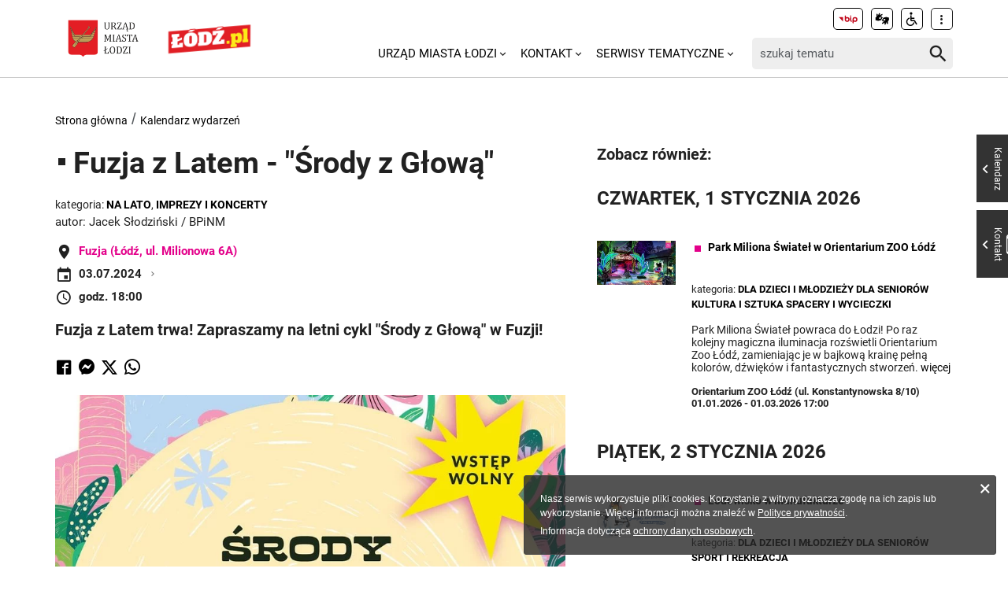

--- FILE ---
content_type: text/html; charset=utf-8
request_url: https://uml.lodz.pl/kalendarz-wydarzen/wydarzenie/strefa-kibica-euro2024-w-fuzji-1-1-id86236/2024/07/3/
body_size: 11560
content:
<!DOCTYPE html>
<html lang="pl">
<head> <meta charset="utf-8"> <!-- ======= Created by Magprojekt [mprt.pl] ======= 2023 ======= This website is powered by TYPO3 - inspiring people to share! TYPO3 is a free open source Content Management Framework initially created by Kasper Skaarhoj and licensed under GNU/GPL. TYPO3 is copyright 1998-2026 of Kasper Skaarhoj. Extensions are copyright of their respective owners. Information and contribution at https://typo3.org/ --> <base href="https://uml.lodz.pl/"> <link rel="icon" href="/typo3conf/ext/uml_portal/Resources/Public/Icons/favicon.ico" type="image/vnd.microsoft.icon"> <title>Fuzja z Latem - &quot;Środy z Głową&quot;: Urząd Miasta Łodzi</title> <meta http-equiv="x-ua-compatible" content="IE=edge" />
<meta name="generator" content="TYPO3 CMS" />
<meta name="description" content="Fuzja z Latem trwa! Zapraszamy na letni cykl &quot;Środy z Głową&quot; w Fuzji!" />
<meta name="viewport" content="width=device-width, initial-scale=1" />
<meta name="robots" content="index,follow" />
<meta property="og:title" content="Fuzja z Latem - &quot;Środy z Głową&quot;" />
<meta property="og:url" content="https://uml.lodz.pl/kalendarz-wydarzen/wydarzenie/strefa-kibica-euro2024-w-fuzji-1-1-id86236/2024/07/3/" />
<meta property="og:image" content="https://uml.lodz.pl/files/public/_processed_/d/7/csm_448810546_18099316411419536_4459883392678969160_n_da46df7bd1.jpg" />
<meta property="og:image" content="https://uml.lodz.pl/files/public/_processed_/2/e/csm_csm_DSC_1023-Edit_c4d5530472_12d06cf2d4.jpg" />
<meta property="og:description" content="Fuzja z Latem trwa! Zapraszamy na letni cykl &quot;Środy z Głową&quot; w Fuzji!" />
<meta name="twitter:title" content="Fuzja z Latem - &quot;Środy z Głową&quot;" />
<meta name="twitter:image" content="https://uml.lodz.pl/files/public/_processed_/d/7/csm_448810546_18099316411419536_4459883392678969160_n_f370de12c1.jpg" />
<meta name="twitter:description" content="Fuzja z Latem trwa! Zapraszamy na letni cykl &quot;Środy z Głową&quot; w Fuzji!" />
<meta name="twitter:card" content="summary_large_image" />
<meta name="twitter:site" content="@miasto_lodz" />
<meta name="twitter:creator" content="Jacek Słodziński / BPiNM" />
<meta name="apple-mobile-web-app-capable" content="no" />  <link rel="stylesheet" href="/typo3temp/assets/css/c0e63542d7f178955672dfad2e777947.css?1690984155" media="all">
<link rel="stylesheet" href="/typo3conf/ext/uml_portal/Resources/Public/Vendors/accessibility-toolbox/styles/css/accessibility.toolbox.css?1767106884" media="all">
<link rel="alternate stylesheet" href="/typo3conf/ext/uml_portal/Resources/Public/Css/highcontrast.css?1767106884" media="all" title="highcontrast">
<link rel="stylesheet" href="/typo3conf/ext/uml_portal/Resources/Public/Vendors/magnificpopup/magnific-popup.css?1767106884" media="all">
<link rel="stylesheet" href="/typo3conf/ext/uml_portal/Resources/Public/Vendors/mate.accordion/styles/css/mate.accordion.css?1767106884" media="all">
<link rel="stylesheet" href="/typo3conf/ext/uml_portal/Resources/Public/Vendors/slick/slick.css?1767106884" media="all">
<link rel="stylesheet" href="/typo3conf/ext/uml_portal/Resources/Public/Vendors/slick/slick-theme.css?1767106884" media="all">
<link rel="stylesheet" href="/typo3conf/ext/uml_portal/Resources/Public/Vendors/pickadate/themes/classic.css?1767106884" media="all">
<link rel="stylesheet" href="/typo3conf/ext/uml_portal/Resources/Public/Vendors/pickadate/themes/classic.date.css?1767106884" media="all">
<link rel="stylesheet" href="/typo3conf/ext/uml_portal/Resources/Public/Vendors/pickadate/themes/classic.time.css?1767106884" media="all">
<link rel="stylesheet" href="/typo3conf/ext/uml_portal/Resources/Public/Vendors/mediaelement/mediaelementplayer.css?1767106884" media="all">
<link rel="stylesheet" href="/typo3conf/ext/uml_portal/Resources/Public/Vendors/mediaelement-playlist/styles/css/mep-feature-playlist.css?1767106884" media="all">
<link rel="stylesheet" href="/typo3conf/ext/uml_portal/Resources/Public/Vendors/select2/select2.min.css?1767106884" media="all">
<link rel="stylesheet" href="/typo3conf/ext/uml_portal/Resources/Public/Css/mate.css?1767106884" media="all">
<link rel="stylesheet" href="/typo3conf/ext/uml_portal/Resources/Public/Vendors/cookie-box/styles/css/cookiebox.css?1767106884" media="all">
<link rel="stylesheet" href="/typo3conf/ext/uml_portal/Resources/Public/Vendors/tingle/tingle.min.css?1767106884" media="all">
<link rel="stylesheet" href="/typo3conf/ext/uml_portal/Resources/Public/Vendors/tooltipster/css/tooltipster.bundle.min.css?1767106884" media="all">
<link rel="stylesheet" href="/typo3conf/ext/uml_portal/Resources/Public/Vendors/tooltipster/css/plugins/tooltipster/sideTip/themes/tooltipster-sideTip-light.min.css?1767106884" media="all">
<link rel="stylesheet" href="/typo3conf/ext/uml_portal/Resources/Public/Vendors/twentytwenty/twentytwenty.css?1767106884" media="all">
<link rel="stylesheet" href="/typo3conf/ext/uml_portal/Resources/Public/Css/portal.css?1767106884" media="all">
<link rel="stylesheet" href="/typo3conf/ext/uml_portal/Resources/Public/Css/typo3_fsc.css?1767106884" media="all">
   <script src="/typo3conf/ext/uml_portal/Resources/Public/Vendors/accessibility-toolbox/accessibility.toolbox.js?1767106884"></script>
<script src="/typo3conf/ext/uml_portal/Resources/Public/JavaScript/Dist/banners.js?1767106884"></script>
  <script async src="//ads.biblioteka.lodz.pl/www/delivery/asyncjs.php"></script>        <!-- Global site tag (gtag.js) - Google Analytics -->
        <script async src="https://www.googletagmanager.com/gtag/js?id=UA-25825547-40"></script>
        <script>
            window.dataLayer = window.dataLayer || [];
            function gtag(){dataLayer.push(arguments);}
            gtag('js', new Date());
            gtag('config', 'UA-25825547-40');
        </script>  <!-- Global site tag (gtag.js) - AdWords: 790142032 --> 
  <script async src="https://www.googletagmanager.com/gtag/js?id=AW-790142032"></script> 
  <script> window.dataLayer = window.dataLayer || []; function gtag(){dataLayer.push(arguments);} gtag('js', new Date()); gtag('config', 'AW-790142032', { 'anonymize_ip': true }); </script>  <!-- Global site tag (gtag.js) - Google Ads: 10940984035 -->
  <script async src="https://www.googletagmanager.com/gtag/js?id=AW-10940984035"></script>
  <script>window.dataLayer = window.dataLayer || []; function
  gtag(){dataLayer.push(arguments);} gtag('js', new Date());
  gtag('config', 'AW-10940984035');</script>
  <!-- Event snippet for Wyswietlenie strony conversion page -->
  <script>gtag('event', 'conversion', {'send_to': 'AW-10940984035/V02uCO6r29MDEOPViOEo'});</script><!-- Google tag (gtag.js) -->
<script async src="https://www.googletagmanager.com/gtag/js?id=G-30F084ZHSL"></script>
<script>
  window.dataLayer = window.dataLayer || [];
  function gtag(){dataLayer.push(arguments);}
  gtag('js', new Date());

  gtag('config', 'G-30F084ZHSL');
</script>
<base href="https://uml.lodz.pl">
<link rel="canonical" href="https://uml.lodz.pl/kalendarz-wydarzen/wydarzenie/strefa-kibica-euro2024-w-fuzji-1-1-id86236/2024/07/3/"/>
 
<!-- VhsAssetsDependenciesLoaded inlinejs -->
</head>
<body class="is-subpage " data-page-level=2 > <ul id="accessible-menu"> <li><a href="/kalendarz-wydarzen/wydarzenie/strefa-kibica-euro2024-w-fuzji-1-1-id86236/2024/07/3/#accessible-aside-nav" tabindex="1">Menu główne</a></li> <li><a href="/kalendarz-wydarzen/wydarzenie/strefa-kibica-euro2024-w-fuzji-1-1-id86236/2024/07/3/#accessible-body" tabindex="2">Przeskocz do treści</a></li> <li><a href="/kalendarz-wydarzen/wydarzenie/strefa-kibica-euro2024-w-fuzji-1-1-id86236/2024/07/3/#accessible-footer" tabindex="3">Stopka</a></li> </ul> <header class="box--fluid"> <div class="box"> <div class="row d-flex align-items-center"> <div class="col-3 col-5--tablet col-4--phone"> <figure class="logos logos--main"> <a href="https://uml.lodz.pl/" tabindex="4"><img src="/files/public/banery/logo_herb.png" alt="Urząd Miasta Łodzi - strona główna"></a> <a href="https://lodz.pl/" tabindex="4" target="_blank"><img src="/files/public/banery/lodzPL_logo-svg2.png" alt="przejdź do serwisu z aktualnościami Lodz.pl. Link otworzy się w nowym oknie"></a> </figure> </div> <div class="col-9 hidden--desktop hidden--tablet inline-right"> <span class="icon-menu icon--lg" data-js-trigger="mobile-menu" data-js-target=".mobile-menu"></span> </div> <div class="col-9 col-7--tablet hidden--phone"> <div class="row"> <div class="col-12 inline-right d-flex justify-content-end"> <div class="nav nav-tools align-items-center"> <a href="http://bip.uml.lodz.pl" class="nav-tools-item nav-tools-item-bip" tabindex="6"> <span class="hidden">BIP</span> <img title="BIP" alt="BIP" src="/typo3conf/ext/uml_portal/Resources/Public/Images/bip/bip-logo-2.svg" width="26"/> </a> <a href="https://um-lodz.wideotlumacz.pl/" target="_blank" class="nav-tools-item" tabindex="7" rel="noreferrer"> <span class="hidden">Tłumacz migowy</span> <span title="Tłumacz migowy" class="icon-sign-lang"></span> </a> <a href="/niepelnosprawni/" class="nav-tools-item" tabindex="8"> <span class="hidden">Informacje dla niepełnosprawnych</span> <span title="Informacje dla niepełnosprawnych" class="icon-accessibility-alt"></span> </a> <div class="d-inline-block position-relative"> <button type="button" class="nav-tools-item" data-js-target="#nav-tools-dropdown" data-js-trigger="nav-tools-dropdown"> <span class="icon icon-more-vert"></span> </button> <div class="uml-dropdown" id="nav-tools-dropdown"> <div class="nav-social"> <p class="hidden--phone">Jesteśmy w mediach społecznościowych:</p> <a href="https://www.facebook.com/lodzpolska" title="Facebook" tabindex="9"> <span class="hide-text">Facebook</span> </a> <a href="https://twitter.com/miasto_lodz" title="Twitter" tabindex="9"> <span class="hide-text">Twitter</span> </a> <a href="https://www.instagram.com/kochamLodz/" title="Instagram" tabindex="9"> <span class="hide-text">Instagram</span> </a> <a href="https://www.youtube.com/user/LodzTube/videos" title="Łódź na YouTube" target="_blank" tabindex="9" rel="noreferrer"> <span class="hide-text">Łódź na YouTube</span> </a> <a href="https://www.tiktok.com/@kochamlodz" title="Łódź na TikTok" target="_blank" tabindex="9" rel="noreferrer"> <span class="hide-text">Łódź na TikTok</span> </a> </div> <hr> <ul class="nav-site nav-site--lang list-inline justify-content-end"><li class="active">PL</li><li class="lang-notrans">EN</li><li class="lang-notrans">UA</li></ul> </div> </div> </div> </div> </div> <div class="row d-flex mt-1 align-items-center"> <div class="col-8 p-0 inline-right"> <ul class="nav-site list-inline" role="menubar" id="accessible-aside-nav"><li class="level-1" role="none"><a href="/" role="menuitem" aria-haspopup="true" aria-expanded="false">Urząd Miasta Łodzi</a><span class="icon icon-arrow-down"></span><ul class="uml-dropdown" role="menu" tabindex="-1"><li class="level-2"><a href="https://bip.uml.lodz.pl/">Biuletyn Informacji Publicznej</a></li><li class="dropdown-hr"><hr></li><li class="level-2"><a href="https://lckm.uml.lodz.pl/zglos-interwencje">Zgłoś interwencję</a></li><li class="dropdown-hr"><hr></li><li class="level-2"><a href="https://wizyty.uml.lodz.pl/">Rezerwuj wizytę w UMŁ</a></li><li class="dropdown-hr"><hr></li><li class="level-2"><a href="https://bip.uml.lodz.pl/urzad-miasta/zalatw-sprawe-urzedowa/">Załatw sprawę w UMŁ</a></li><li class="dropdown-hr"><hr></li><li class="level-2"><a href="/urzad-miasta-lodzi-o-urzedzie/">Władze Łodzi</a></li><li class="dropdown-hr"><hr></li><li class="level-2"><a href="/urzad-miasta-lodzi/rada-miejska-w-lodzi/">Rada Miejska w Łodzi</a></li><li class="dropdown-hr"><hr></li><li class="level-2"><a href="/aktualnosci/">Informacje Urzędowe</a></li><li class="dropdown-hr"><hr></li><li class="level-2"><a href="/kalendarz-wydarzen/">Kalendarz wydarzeń</a></li><li class="dropdown-hr"><hr></li></ul></li><li class="level-1" role="none"><a href="/kontakt/" role="menuitem" aria-haspopup="true" aria-expanded="false">Kontakt</a><span class="icon icon-arrow-down"></span><ul class="uml-dropdown" role="menu" tabindex="-1"><li class="level-2"><a href="/kontakt/urzad-miasta-lodzi/">Urząd Miasta Łodzi</a></li><li class="dropdown-hr"><hr></li><li class="level-2"><a href="/kontakt/redakcja-lodzpl/">Redakcja Łódź.pl</a></li><li class="dropdown-hr"><hr></li><li class="level-2"><a href="/urzad-miasta-lodzi/lodzkie-centrum-kontaktu-zmieszkancami/">Łódzkie Centrum Kontaktu z Mieszkańcami</a></li><li class="dropdown-hr"><hr></li><li class="level-2"><a href="/dla-mieszkancow/zdrowie/telefony-i-infolinie-pomocy/">Telefony i infolinie pomocy</a></li><li class="dropdown-hr"><hr></li></ul></li><li class="level-1" role="none"><a href="/serwisy-tematyczne/" role="menuitem" aria-haspopup="true" aria-expanded="false">Serwisy tematyczne</a><span class="icon icon-arrow-down"></span><ul class="uml-dropdown" role="menu" tabindex="-1"><li class="level-2"><a href="/aktualnosci/">Aktualności</a></li><li class="dropdown-hr"><hr></li><li class="level-2"><a href="/bezpieczenstwo/">Bezpieczeństwo</a></li><li class="dropdown-hr"><hr></li><li class="level-2"><a href="/dla-biznesu/">Biznes</a></li><li class="dropdown-hr"><hr></li><li class="level-2"><a href="/budzet-obywatelski/">Budżet Obywatelski</a></li><li class="dropdown-hr"><hr></li><li class="level-2"><a href="/edukacja/">Edukacja</a></li><li class="dropdown-hr"><hr></li><li class="level-2"><a href="/ekoportal/">Ekoportal</a></li><li class="dropdown-hr"><hr></li><li class="level-2"><a href="/decydujemy/">DecydujeMy</a></li><li class="dropdown-hr"><hr></li><li class="level-2"><a href="/kalendarz-wydarzen/">Kalendarz wydarzeń</a></li><li class="dropdown-hr"><hr></li><li class="level-2"><a href="/komunikacja-i-transport/">Komunikacja i Transport</a></li><li class="dropdown-hr"><hr></li><li class="level-2"><a href="/konsument/">Konsument</a></li><li class="dropdown-hr"><hr></li><li class="level-2"><a href="/kultura/">Kultura</a></li><li class="dropdown-hr"><hr></li><li class="level-2"><a href="https://nowa.mapa.lodz.pl/">Mapa Łodzi</a></li><li class="dropdown-hr"><hr></li><li class="level-2"><a href="/dla-mieszkancow/mieszkalnictwo/">Mieszkalnictwo</a></li><li class="dropdown-hr"><hr></li><li class="level-2"><a href="/niepelnosprawni/">Niepełnosprawni</a></li><li class="dropdown-hr"><hr></li><li class="level-2"><a href="/dla-biznesu/nieruchomosci-na-sprzedaz-1/">Nieruchomości</a></li><li class="dropdown-hr"><hr></li><li class="level-2"><a href="/decydujemy/wspieramy/ngo/">Organizacje pozarządowe</a></li><li class="dropdown-hr"><hr></li><li class="level-2"><a href="/dla-mieszkancow/projekty-unijne/">Projekty Unijne</a></li><li class="dropdown-hr"><hr></li><li class="level-2"><a href="https://rewitalizacja.uml.lodz.pl/">Rewitalizacja</a></li><li class="dropdown-hr"><hr></li><li class="level-2"><a href="/seniorzy/">Seniorzy</a></li><li class="dropdown-hr"><hr></li><li class="level-2"><a href="/czas-wolny/sport/">Sport</a></li><li class="dropdown-hr"><hr></li><li class="level-2"><a href="https://lodz.travel/">Turystyka</a></li><li class="dropdown-hr"><hr></li><li class="level-2"><a href="/tytka18plus/">Tytka18+</a></li><li class="dropdown-hr"><hr></li><li class="level-2"><a href="https://wsparcie.uml.lodz.pl/dashboard">Wsparcie społeczne</a></li><li class="dropdown-hr"><hr></li><li class="level-2"><a href="/dla-mieszkancow/zdrowie/">Zdrowie</a></li><li class="dropdown-hr"><hr></li></ul></li></ul> </div> <div class="col-4"> <div class="tx_solr"> <div class="header__searchbox"> <form method="get" id="tx-solr-search-form-pi-search" action="/wyszukiwanie/" data-suggest="/wyszukiwanie?type=7384" data-suggest-header="Top Results" accept-charset="utf-8"> <div class="fieldset-group"> <label for="searchInput" class="hidden">Wyszukaj w serwisie</label> <input id="searchInput" type="search" class="tx-solr-q js-solr-q tx-solr-suggest tx-solr-suggest-focus form-control" name="tx_solr[q]" value="" placeholder="szukaj tematu" /> <button class="btn btn--transparent tx-solr-submit" type="submit"> <span class="hidden">Szukaj</span> <span class="icon-search"></span> </button> </div> </form> </div> </div> </div> </div> </div> </div> <div class="mobile-menu hidden--desktop hidden--tablet hidden-print"> <div class="d-flex mb-2 mobile-menu-nav"> <ul class="nav-site list-inline" role="menubar" id="accessible-aside-nav"><li class="level-1" role="none"><a href="/" role="menuitem" aria-haspopup="true" aria-expanded="false">Urząd Miasta Łodzi</a><span class="icon icon-arrow-down"></span><ul class="uml-dropdown" role="menu" tabindex="-1"><li class="level-2"><a href="https://bip.uml.lodz.pl/">Biuletyn Informacji Publicznej</a></li><li class="dropdown-hr"><hr></li><li class="level-2"><a href="https://lckm.uml.lodz.pl/zglos-interwencje">Zgłoś interwencję</a></li><li class="dropdown-hr"><hr></li><li class="level-2"><a href="https://wizyty.uml.lodz.pl/">Rezerwuj wizytę w UMŁ</a></li><li class="dropdown-hr"><hr></li><li class="level-2"><a href="https://bip.uml.lodz.pl/urzad-miasta/zalatw-sprawe-urzedowa/">Załatw sprawę w UMŁ</a></li><li class="dropdown-hr"><hr></li><li class="level-2"><a href="/urzad-miasta-lodzi-o-urzedzie/">Władze Łodzi</a></li><li class="dropdown-hr"><hr></li><li class="level-2"><a href="/urzad-miasta-lodzi/rada-miejska-w-lodzi/">Rada Miejska w Łodzi</a></li><li class="dropdown-hr"><hr></li><li class="level-2"><a href="/aktualnosci/">Informacje Urzędowe</a></li><li class="dropdown-hr"><hr></li><li class="level-2"><a href="/kalendarz-wydarzen/">Kalendarz wydarzeń</a></li><li class="dropdown-hr"><hr></li></ul></li><li class="level-1" role="none"><a href="/kontakt/" role="menuitem" aria-haspopup="true" aria-expanded="false">Kontakt</a><span class="icon icon-arrow-down"></span><ul class="uml-dropdown" role="menu" tabindex="-1"><li class="level-2"><a href="/kontakt/urzad-miasta-lodzi/">Urząd Miasta Łodzi</a></li><li class="dropdown-hr"><hr></li><li class="level-2"><a href="/kontakt/redakcja-lodzpl/">Redakcja Łódź.pl</a></li><li class="dropdown-hr"><hr></li><li class="level-2"><a href="/urzad-miasta-lodzi/lodzkie-centrum-kontaktu-zmieszkancami/">Łódzkie Centrum Kontaktu z Mieszkańcami</a></li><li class="dropdown-hr"><hr></li><li class="level-2"><a href="/dla-mieszkancow/zdrowie/telefony-i-infolinie-pomocy/">Telefony i infolinie pomocy</a></li><li class="dropdown-hr"><hr></li></ul></li><li class="level-1" role="none"><a href="/serwisy-tematyczne/" role="menuitem" aria-haspopup="true" aria-expanded="false">Serwisy tematyczne</a><span class="icon icon-arrow-down"></span><ul class="uml-dropdown" role="menu" tabindex="-1"><li class="level-2"><a href="/aktualnosci/">Aktualności</a></li><li class="dropdown-hr"><hr></li><li class="level-2"><a href="/bezpieczenstwo/">Bezpieczeństwo</a></li><li class="dropdown-hr"><hr></li><li class="level-2"><a href="/dla-biznesu/">Biznes</a></li><li class="dropdown-hr"><hr></li><li class="level-2"><a href="/budzet-obywatelski/">Budżet Obywatelski</a></li><li class="dropdown-hr"><hr></li><li class="level-2"><a href="/edukacja/">Edukacja</a></li><li class="dropdown-hr"><hr></li><li class="level-2"><a href="/ekoportal/">Ekoportal</a></li><li class="dropdown-hr"><hr></li><li class="level-2"><a href="/decydujemy/">DecydujeMy</a></li><li class="dropdown-hr"><hr></li><li class="level-2"><a href="/kalendarz-wydarzen/">Kalendarz wydarzeń</a></li><li class="dropdown-hr"><hr></li><li class="level-2"><a href="/komunikacja-i-transport/">Komunikacja i Transport</a></li><li class="dropdown-hr"><hr></li><li class="level-2"><a href="/konsument/">Konsument</a></li><li class="dropdown-hr"><hr></li><li class="level-2"><a href="/kultura/">Kultura</a></li><li class="dropdown-hr"><hr></li><li class="level-2"><a href="https://nowa.mapa.lodz.pl/">Mapa Łodzi</a></li><li class="dropdown-hr"><hr></li><li class="level-2"><a href="/dla-mieszkancow/mieszkalnictwo/">Mieszkalnictwo</a></li><li class="dropdown-hr"><hr></li><li class="level-2"><a href="/niepelnosprawni/">Niepełnosprawni</a></li><li class="dropdown-hr"><hr></li><li class="level-2"><a href="/dla-biznesu/nieruchomosci-na-sprzedaz-1/">Nieruchomości</a></li><li class="dropdown-hr"><hr></li><li class="level-2"><a href="/decydujemy/wspieramy/ngo/">Organizacje pozarządowe</a></li><li class="dropdown-hr"><hr></li><li class="level-2"><a href="/dla-mieszkancow/projekty-unijne/">Projekty Unijne</a></li><li class="dropdown-hr"><hr></li><li class="level-2"><a href="https://rewitalizacja.uml.lodz.pl/">Rewitalizacja</a></li><li class="dropdown-hr"><hr></li><li class="level-2"><a href="/seniorzy/">Seniorzy</a></li><li class="dropdown-hr"><hr></li><li class="level-2"><a href="/czas-wolny/sport/">Sport</a></li><li class="dropdown-hr"><hr></li><li class="level-2"><a href="https://lodz.travel/">Turystyka</a></li><li class="dropdown-hr"><hr></li><li class="level-2"><a href="/tytka18plus/">Tytka18+</a></li><li class="dropdown-hr"><hr></li><li class="level-2"><a href="https://wsparcie.uml.lodz.pl/dashboard">Wsparcie społeczne</a></li><li class="dropdown-hr"><hr></li><li class="level-2"><a href="/dla-mieszkancow/zdrowie/">Zdrowie</a></li><li class="dropdown-hr"><hr></li></ul></li></ul> </div> <div class="mt-auto d-flex flex-column"> <div class="mb-2"> <div class="tx_solr"> <div class="header__searchbox"> <form method="get" id="tx-solr-search-form-pi-search" action="/wyszukiwanie/" data-suggest="/wyszukiwanie?type=7384" data-suggest-header="Top Results" accept-charset="utf-8"> <div class="fieldset-group"> <label for="searchInput" class="hidden">Wyszukaj w serwisie</label> <input id="searchInput" type="search" class="tx-solr-q js-solr-q tx-solr-suggest tx-solr-suggest-focus form-control" name="tx_solr[q]" value="" placeholder="szukaj tematu" /> <button class="btn btn--transparent tx-solr-submit" type="submit"> <span class="hidden">Szukaj</span> <span class="icon-search"></span> </button> </div> </form> </div> </div> </div> <div class="d-flex justify-content-between nav-tools flex-wrap"> <div class="flex-grow-1 d-flex"> <a href="http://bip.uml.lodz.pl" class="nav-tools-item nav-tools-item-bip" tabindex="6"> <span class="hidden">BIP</span> <img title="BIP" alt="BIP" src="/typo3conf/ext/uml_portal/Resources/Public/Images/bip/bip-logo-2.svg" width="26"/> </a> <a href="https://um-lodz.wideotlumacz.pl/" target="_blank" class="nav-tools-item" tabindex="7" rel="noreferrer"> <span class="hidden">Tłumacz migowy</span> <span title="Tłumacz migowy" class="icon-sign-lang"></span> </a> <a href="/niepelnosprawni/" class="nav-tools-item" tabindex="8"> <span class="hidden">Informacje dla niepełnosprawnych</span> <span title="Informacje dla niepełnosprawnych" class="icon-accessibility-alt"></span> </a> <ul class="nav-site nav-site--lang list-inline justify-content-end"><li class="active">PL</li><li class="lang-notrans">EN</li><li class="lang-notrans">UA</li></ul> </div> <hr> <div class="nav-social"> <p class="hidden--phone">Jesteśmy w mediach społecznościowych:</p> <a href="https://www.facebook.com/lodzpolska" title="Facebook" tabindex="9"> <span class="hide-text">Facebook</span> </a> <a href="https://twitter.com/miasto_lodz" title="Twitter" tabindex="9"> <span class="hide-text">Twitter</span> </a> <a href="https://www.instagram.com/kochamLodz/" title="Instagram" tabindex="9"> <span class="hide-text">Instagram</span> </a> <a href="https://www.youtube.com/user/LodzTube/videos" title="Łódź na YouTube" target="_blank" tabindex="9" rel="noreferrer"> <span class="hide-text">Łódź na YouTube</span> </a> <a href="https://www.tiktok.com/@kochamlodz" title="Łódź na TikTok" target="_blank" tabindex="9" rel="noreferrer"> <span class="hide-text">Łódź na TikTok</span> </a> </div> </div> </div> </div> </div> </header> <main id="accessible-body" class="box"> <ul class="breadcrumbs list-path"> <li><a href="/">Strona główna</a></li><li><a href="/kalendarz-wydarzen/">Kalendarz wydarzeń</a></li> </ul> <div class="row"> <div class="col-7 col-12--phone main-section"> <!--TYPO3SEARCH_begin--> <div id="c333" class="content-section content-layout-0 frame-default frame-type-list"> <article> <div class="narrow-container"> <div class="article-item article-popup article-item--sv article-item--type-0 "> <h1 class="article-item__title"> <span class="article-item__catindicator icon icon-stop"></span> Fuzja z Latem - &quot;Środy z Głową&quot; </h1> <ul class="article-item__category list-inline"> <li>kategoria:</li> <li><a target="_parent" href="/kalendarz-wydarzen/na-lato/"><strong>Na lato</strong></a></li> <li><a target="_parent" href="/kalendarz-wydarzen/imprezy-i-koncerty/"><strong>Imprezy i koncerty</strong></a></li> </ul> autor: <span class="article-item__author" itemprop="author" itemscope="itemscope" itemtype="http://schema.org/Person">Jacek Słodziński / BPiNM</span> <div class="article-item__location"> <p> <span class="icon icon-pin-place"></span> <a href="https://mapa.lodz.pl/mapaogolna/index.html?marker=19.467489126144045;51.74868671885913;;Fuzja%20%28%C5%81%C3%B3d%C5%BA%2C%20ul.%C2%A0Milionowa%C2%A06A%29;http%3A%2F%2Fstatic.arcgis.com%2Fimages%2FSymbols%2FBasic%2FRedShinyPin.png;Fuzja%20%28%C5%81%C3%B3d%C5%BA%2C%20ul.%C2%A0Milionowa%C2%A06A%29&level=7" class="article-item__location__link js-iframe-modal">Fuzja (Łódź, ul. Milionowa 6A)</a> </p> <div class=" js-event-date" data-event-date-index="0"> <p> <span class="icon icon-event"></span> 03.07.2024 <button class="btn btn--xs btn--txt js-event-date-change-btn" data-event-date-index-target="1"> <span class="icon-arrow-right"></span> </button> </p> <p> <span class="icon icon-time"></span> <time> godz. 18:00 </time> </p> </div> <div class="hidden js-event-date" data-event-date-index="1"> <p> <span class="icon icon-event"></span> <button class="btn btn--xs btn--txt js-event-date-change-btn" data-event-date-index-target="0"> <span class="icon-arrow-left"></span> </button> 10.07.2024 <button class="btn btn--xs btn--txt js-event-date-change-btn" data-event-date-index-target="2"> <span class="icon-arrow-right"></span> </button> </p> <p> <span class="icon icon-time"></span> <time> godz. 18:00 </time> </p> </div> <div class="hidden js-event-date" data-event-date-index="2"> <p> <span class="icon icon-event"></span> <button class="btn btn--xs btn--txt js-event-date-change-btn" data-event-date-index-target="1"> <span class="icon-arrow-left"></span> </button> 17.07.2024 <button class="btn btn--xs btn--txt js-event-date-change-btn" data-event-date-index-target="3"> <span class="icon-arrow-right"></span> </button> </p> <p> <span class="icon icon-time"></span> <time> godz. 18:00 </time> </p> </div> <div class="hidden js-event-date" data-event-date-index="3"> <p> <span class="icon icon-event"></span> <button class="btn btn--xs btn--txt js-event-date-change-btn" data-event-date-index-target="2"> <span class="icon-arrow-left"></span> </button> 24.07.2024 <button class="btn btn--xs btn--txt js-event-date-change-btn" data-event-date-index-target="4"> <span class="icon-arrow-right"></span> </button> </p> <p> <span class="icon icon-time"></span> <time> godz. 18:00 </time> </p> </div> <div class="hidden js-event-date" data-event-date-index="4"> <p> <span class="icon icon-event"></span> <button class="btn btn--xs btn--txt js-event-date-change-btn" data-event-date-index-target="3"> <span class="icon-arrow-left"></span> </button> 31.07.2024 <button class="btn btn--xs btn--txt js-event-date-change-btn" data-event-date-index-target="5"> <span class="icon-arrow-right"></span> </button> </p> <p> <span class="icon icon-time"></span> <time> godz. 18:00 </time> </p> </div> <div class="hidden js-event-date" data-event-date-index="5"> <p> <span class="icon icon-event"></span> <button class="btn btn--xs btn--txt js-event-date-change-btn" data-event-date-index-target="4"> <span class="icon-arrow-left"></span> </button> 07.08.2024 <button class="btn btn--xs btn--txt js-event-date-change-btn" data-event-date-index-target="6"> <span class="icon-arrow-right"></span> </button> </p> <p> <span class="icon icon-time"></span> <time> godz. 18:00 </time> </p> </div> <div class="hidden js-event-date" data-event-date-index="6"> <p> <span class="icon icon-event"></span> <button class="btn btn--xs btn--txt js-event-date-change-btn" data-event-date-index-target="5"> <span class="icon-arrow-left"></span> </button> 14.08.2024 <button class="btn btn--xs btn--txt js-event-date-change-btn" data-event-date-index-target="7"> <span class="icon-arrow-right"></span> </button> </p> <p> <span class="icon icon-time"></span> <time> godz. 18:00 </time> </p> </div> <div class="hidden js-event-date" data-event-date-index="7"> <p> <span class="icon icon-event"></span> <button class="btn btn--xs btn--txt js-event-date-change-btn" data-event-date-index-target="6"> <span class="icon-arrow-left"></span> </button> 28.08.2024 <button class="btn btn--xs btn--txt js-event-date-change-btn" data-event-date-index-target="8"> <span class="icon-arrow-right"></span> </button> </p> <p> <span class="icon icon-time"></span> <time> godz. 18:00 </time> </p> </div> <div class="hidden js-event-date" data-event-date-index="8"> <p> <span class="icon icon-event"></span> <button class="btn btn--xs btn--txt js-event-date-change-btn" data-event-date-index-target="7"> <span class="icon-arrow-left"></span> </button> 04.09.2024 <button class="btn btn--xs btn--txt js-event-date-change-btn" data-event-date-index-target="9"> <span class="icon-arrow-right"></span> </button> </p> <p> <span class="icon icon-time"></span> <time> godz. 18:00 </time> </p> </div> <div class="hidden js-event-date" data-event-date-index="9"> <p> <span class="icon icon-event"></span> <button class="btn btn--xs btn--txt js-event-date-change-btn" data-event-date-index-target="8"> <span class="icon-arrow-left"></span> </button> 11.09.2024 <button class="btn btn--xs btn--txt js-event-date-change-btn" data-event-date-index-target="10"> <span class="icon-arrow-right"></span> </button> </p> <p> <span class="icon icon-time"></span> <time> godz. 18:00 </time> </p> </div> <div class="hidden js-event-date" data-event-date-index="10"> <p> <span class="icon icon-event"></span> <button class="btn btn--xs btn--txt js-event-date-change-btn" data-event-date-index-target="9"> <span class="icon-arrow-left"></span> </button> 18.09.2024 <button class="btn btn--xs btn--txt js-event-date-change-btn" data-event-date-index-target="11"> <span class="icon-arrow-right"></span> </button> </p> <p> <span class="icon icon-time"></span> <time> godz. 18:00 </time> </p> </div> <div class="hidden js-event-date" data-event-date-index="11"> <p> <span class="icon icon-event"></span> <button class="btn btn--xs btn--txt js-event-date-change-btn" data-event-date-index-target="10"> <span class="icon-arrow-left"></span> </button> 25.09.2024 </p> <p> <span class="icon icon-time"></span> <time> godz. 18:00 </time> </p> </div> </div> <p class="article-item__lead" itemprop="description"> <strong>Fuzja z Latem trwa! Zapraszamy na letni cykl "Środy z Głową" w Fuzji!</strong> </p> <div class="socials d-flex align-items-center" data-share> <a data-share="fb" rel="nofollow" href="https://www.facebook.com/sharer/sharer.php?u=https://uml.lodz.pl/kalendarz-wydarzen/wydarzenie/strefa-kibica-euro2024-w-fuzji-1-1-id86236/2024/07/3/" title="Udostępnij na Facebooku"><span class="icon-facebook"></span></a> <a data-share="fb" rel="nofollow" href="fb-messenger://share/?link=https://uml.lodz.pl/kalendarz-wydarzen/wydarzenie/strefa-kibica-euro2024-w-fuzji-1-1-id86236/2024/07/3/" title="Udostępnij na Messengerze"><span class="icon-messenger"></span></a> <a data-share="tw" rel="nofollow" href="https://twitter.com/intent/tweet?text=https://uml.lodz.pl/kalendarz-wydarzen/wydarzenie/strefa-kibica-euro2024-w-fuzji-1-1-id86236/2024/07/3/" title="Udostępnij na Twitterze"><span class="icon-twitter"></span></a> <a data-share="wa" rel="nofollow" href="https://wa.me?text=https://uml.lodz.pl/kalendarz-wydarzen/wydarzenie/strefa-kibica-euro2024-w-fuzji-1-1-id86236/2024/07/3/" title="Udostępnij na WhatsAppie"><span class="icon-whatsapp"></span></a> </div> <div class="article-item__mediaelement"> <figure class="mediaelement mediaelement-image not-popup"> <img alt="Fuzja z Latem - &quot;Środy z Głową&quot;" src="/files/public/_processed_/d/7/csm_448810546_18099316411419536_4459883392678969160_n_77289a1b7a.jpg" width="860" height="860" /> </figure> </div> <div class="article-item__body" itemprop="articleBody"> <p>Środy z GŁOWĄ: <strong>Warsztaty Oddechowe, Koncert Mis Tybetańskich</strong>&nbsp;18:00 - 20:00</p> <p><strong>Wstęp wolny!</strong></p> <hr /> <p><strong>Więcej informacji:</strong></p> <p><a href="https://www.facebook.com/FuzjaLodz/upcoming_hosted_events" target="_blank" rel="noreferrer">Link do wydarzeń Fuzji</a></p> <p><a href="https://www.facebook.com/FuzjaLodz" target="_blank" rel="noreferrer">Profil Facebook</a></p> </div> <div id="c116085" class="content-section content-layout-0 frame-default frame-type-list"> 
 </div> <div class="article-item__backlink row"> <div class="col-12--phone col-6"> <a class="btn btn-back" href="/kalendarz-wydarzen/"> wróć do kalendarza wydarzeń </a> </div> <div class="col-6 inline-right hidden--phone"> <button type="button" class="btn btn--sm" data-js-print><span class="icon-print"></span> <span>wydrukuj</span></button> </div> </div> </div> </div> </article> </div> <!--TYPO3SEARCH_end--> </div> <div class="col-5 hidden--phone aside"> <div id="c42696" class="content-section content-layout-0 frame-default frame-type-list"> <h4 class="ce-header">Zobacz również:</h4> <div class="calendarize">
	
	

	

	

	<div class="articles-list articles-list--grid articles-list--narrow row">
		







		
				
						

						
							
								
	
		<h2 class="articles-list__date-separator">
			czwartek,  1
			stycznia
			2026
		</h2>
		<div class="articles-list__inner">
	
	
		
			







    

        
        
        
        

        <div class="article-item article-item--pink article-item--type-0  col-4 col-12--phone" data-priority="3">
            
                    
                        
                            
                                <figure>
                                    <a href="/kalendarz-wydarzen/wydarzenie/park-miliona-swiatel-w-orientarium-zoo-lodz-2-id148726/2025/10/17/" target="_parent" title="Park Miliona Świateł w Orientarium ZOO Łódź">
                                        <picture>
                                            <source media="(max-width: 479px)" srcset="/files/public/_processed_/4/0/csm_Wizualizacja_Multidekor_Park_Miliona_Swiatel_Orientarium13_LR_04708f7bb4.jpg, /files/public/_processed_/4/0/csm_Wizualizacja_Multidekor_Park_Miliona_Swiatel_Orientarium13_LR_f5d017c8a3.jpg 2x">
                                            <source media="(min-width: 480px)" srcset="/files/public/_processed_/4/0/csm_Wizualizacja_Multidekor_Park_Miliona_Swiatel_Orientarium13_LR_63db8dea4b.jpg">

                                            <img alt="  " src="/files/public/_processed_/4/0/csm_Wizualizacja_Multidekor_Park_Miliona_Swiatel_Orientarium13_LR_63db8dea4b.jpg" width="350" height="197" />
                                        </picture>
                                    </a>

                                    
                                </figure>
                            
                        
                    
                

            <div>
                <h3 class="article-item__title">
                    <span class="article-item__catindicator icon icon-stop"></span>
                    <a href="/kalendarz-wydarzen/wydarzenie/park-miliona-swiatel-w-orientarium-zoo-lodz-2-id148726/2025/10/17/" title="Park Miliona Świateł w Orientarium ZOO Łódź">Park Miliona Świateł w Orientarium ZOO Łódź</a>
                </h3>

                
                    <ul class="article-item__category list-inline hidden--phone">
                        <li>kategoria:</li>
                        
                            <f:
                            <li><a target="_parent" href="/kalendarz-wydarzen/dla-dzieci-1/"><strong>Dla dzieci i młodzieży</strong></a></li>
                        
                            <f:
                            <li><a target="_parent" href="/kalendarz-wydarzen/dla-seniorow-1/"><strong>Dla seniorów</strong></a></li>
                        
                            <f:
                            <li><a target="_parent" href="/kalendarz-wydarzen/kultura-1/"><strong>Kultura i sztuka</strong></a></li>
                        
                            <f:
                            <li><a target="_parent" href="/kalendarz-wydarzen/spacery-i-wycieczki-1/"><strong>Spacery i wycieczki</strong></a></li>
                        
                    </ul>
                

                
                        <p class="article-item__lead">
                            Park Miliona Świateł powraca do Łodzi! Po raz kolejny magiczna iluminacja rozświetli Orientarium Zoo Łódź, zamieniając je w bajkową krainę pełną kolorów, dźwięków i fantastycznych stworzeń.
                            <a href="/kalendarz-wydarzen/wydarzenie/park-miliona-swiatel-w-orientarium-zoo-lodz-2-id148726/2025/10/17/" title="Park Miliona Świateł w Orientarium ZOO Łódź">
                                więcej
                            </a>
                        </p>
                    
                <div class="article-item__location">
                    
                        Orientarium ZOO Łódź (ul. Konstantynowska 8/10) <br>
                    

                    
		01.01.2026



		- 01.03.2026
	


		17:00
		
	

	
                </div>
            </div>
        </div>
    

		
	
	
	
		</div>
	

								
							
						
							
								
	
		<h2 class="articles-list__date-separator">
			piątek,  2
			stycznia
			2026
		</h2>
		<div class="articles-list__inner">
	
	
		
			







    

        
        
        
        

        <div class="article-item article-item--pink article-item--type-0  col-4 col-12--phone" data-priority="1">
            
                    
                        
                            
                                <figure>
                                    <a href="/kalendarz-wydarzen/wydarzenie/lodowisko-w-manufakturze-w-manufakturze-2-id148771/2025/11/26/" target="_parent" title="Lodowisko w Manufakturze">
                                        <picture>
                                            <source media="(max-width: 479px)" srcset="/files/public/_processed_/0/8/csm_20251121173244_lodowisko_2025_1_3fe04ef044.jpg, /files/public/_processed_/0/8/csm_20251121173244_lodowisko_2025_1_e61a25d7ca.jpg 2x">
                                            <source media="(min-width: 480px)" srcset="/files/public/_processed_/0/8/csm_20251121173244_lodowisko_2025_1_b6c4c2b5da.jpg">

                                            <img alt="  " src="/files/public/_processed_/0/8/csm_20251121173244_lodowisko_2025_1_b6c4c2b5da.jpg" width="350" height="197" />
                                        </picture>
                                    </a>

                                    
                                </figure>
                            
                        
                    
                

            <div>
                <h3 class="article-item__title">
                    <span class="article-item__catindicator icon icon-stop"></span>
                    <a href="/kalendarz-wydarzen/wydarzenie/lodowisko-w-manufakturze-w-manufakturze-2-id148771/2025/11/26/" title="Lodowisko w Manufakturze">Lodowisko w Manufakturze</a>
                </h3>

                
                    <ul class="article-item__category list-inline hidden--phone">
                        <li>kategoria:</li>
                        
                            <f:
                            <li><a target="_parent" href="/kalendarz-wydarzen/dla-dzieci-1/"><strong>Dla dzieci i młodzieży</strong></a></li>
                        
                            <f:
                            <li><a target="_parent" href="/kalendarz-wydarzen/dla-seniorow-1/"><strong>Dla seniorów</strong></a></li>
                        
                            <f:
                            <li><a target="_parent" href="/kalendarz-wydarzen/sport-1/"><strong>Sport i rekreacja</strong></a></li>
                        
                    </ul>
                

                
                        <p class="article-item__lead">
                            Lodowisko w Manufakturze 23 listopada przyjmie pierwszych łyżwiarzy. Na lodowej tafli o powierzchni ponad 600 mkw będzie można ślizgać się przez 7 dni w tygodniu. Lubiana atrakcja zostanie na rynku&hellip;
                            <a href="/kalendarz-wydarzen/wydarzenie/lodowisko-w-manufakturze-w-manufakturze-2-id148771/2025/11/26/" title="Lodowisko w Manufakturze">
                                więcej
                            </a>
                        </p>
                    
                <div class="article-item__location">
                    
                        Manufaktura (Łódź, ul. Karskiego 5) <br>
                    

                    
		02.01.2026



		- 15.02.2026
	


		10:00
		
	

	
                </div>
            </div>
        </div>
    

		
	
	
	
		</div>
	

								
							
						
							
								
	
		<h2 class="articles-list__date-separator">
			poniedziałek, 19
			stycznia
			2026
		</h2>
		<div class="articles-list__inner">
	
	
		
			







    

        
        
        
        

        <div class="article-item article-item-- article-item--type-0  col-4 col-12--phone" data-priority="1">
            
                    
                        
                            
                                <figure>
                                    <a href="/kalendarz-wydarzen/wydarzenie/budka-dobroczynnosci-pomoc-dla-samotnej-babci-na-off-piotrkowska-id151491/2026/01/20/" target="_parent" title="Budka Dobroczynności – Pomoc dla samotnej babci na OFF Piotrkowska">
                                        <picture>
                                            <source media="(max-width: 479px)" srcset="/files/public/_processed_/a/e/csm_615506199_122323841168007572_5388576093834177955_n_ace74dade2.jpg, /files/public/_processed_/a/e/csm_615506199_122323841168007572_5388576093834177955_n_1c71954f09.jpg 2x">
                                            <source media="(min-width: 480px)" srcset="/files/public/_processed_/a/e/csm_615506199_122323841168007572_5388576093834177955_n_176842df03.jpg">

                                            <img alt="  " src="/files/public/_processed_/a/e/csm_615506199_122323841168007572_5388576093834177955_n_176842df03.jpg" width="350" height="197" />
                                        </picture>
                                    </a>

                                    
                                </figure>
                            
                        
                    
                

            <div>
                <h3 class="article-item__title">
                    <span class="article-item__catindicator icon icon-stop"></span>
                    <a href="/kalendarz-wydarzen/wydarzenie/budka-dobroczynnosci-pomoc-dla-samotnej-babci-na-off-piotrkowska-id151491/2026/01/20/" title="Budka Dobroczynności – Pomoc dla samotnej babci na OFF Piotrkowska">Budka Dobroczynności – Pomoc dla samotnej babci na OFF Piotrkowska</a>
                </h3>

                
                    <ul class="article-item__category list-inline hidden--phone">
                        <li>kategoria:</li>
                        
                            <f:
                            <li><a target="_parent" href="/kalendarz-wydarzen/gastronomia/"><strong>Gastronomia</strong></a></li>
                        
                    </ul>
                

                
                        <p class="article-item__lead">
                            Do końca stycznia zapraszamy Was do Budki Dobroczynności na OFF Piotrkowska,
                            <a href="/kalendarz-wydarzen/wydarzenie/budka-dobroczynnosci-pomoc-dla-samotnej-babci-na-off-piotrkowska-id151491/2026/01/20/" title="Budka Dobroczynności – Pomoc dla samotnej babci na OFF Piotrkowska">
                                więcej
                            </a>
                        </p>
                    
                <div class="article-item__location">
                    
                        OFF Piotrkowska (Łódź, ul. Piotrkowska 138/140) <br>
                    

                    
		19.01.2026



		- 31.01.2026
	


		10:00
		
	

	
                </div>
            </div>
        </div>
    

		
	
	
	
		</div>
	

								
							
						
							
								
	
		<h2 class="articles-list__date-separator">
			poniedziałek, 26
			stycznia
			2026
		</h2>
		<div class="articles-list__inner">
	
	
		
			







    

        
        
        
        

        <div class="article-item article-item--pink article-item--type-0  col-4 col-12--phone" data-priority="1">
            
                    
                        
                            
                                <figure>
                                    <a href="/kalendarz-wydarzen/wydarzenie/bezplatne-zajecia-sportowo-rekreacyjne-z-mosir-6-id137377/2026/01/30/" target="_parent" title="Bezpłatne zajęcia sportowo-rekreacyjne z MOSiR">
                                        <picture>
                                            <source media="(max-width: 479px)" srcset="/files/public/_processed_/5/8/csm_462837261_1108736764593858_964236119555845905_n_f726827d8e.jpg, /files/public/_processed_/5/8/csm_462837261_1108736764593858_964236119555845905_n_7ea2d81b21.jpg 2x">
                                            <source media="(min-width: 480px)" srcset="/files/public/_processed_/5/8/csm_462837261_1108736764593858_964236119555845905_n_49b44faab5.jpg">

                                            <img alt="  " src="/files/public/_processed_/5/8/csm_462837261_1108736764593858_964236119555845905_n_49b44faab5.jpg" width="350" height="197" />
                                        </picture>
                                    </a>

                                    
                                </figure>
                            
                        
                    
                

            <div>
                <h3 class="article-item__title">
                    <span class="article-item__catindicator icon icon-stop"></span>
                    <a href="/kalendarz-wydarzen/wydarzenie/bezplatne-zajecia-sportowo-rekreacyjne-z-mosir-6-id137377/2026/01/30/" title="Bezpłatne zajęcia sportowo-rekreacyjne z MOSiR">Bezpłatne zajęcia sportowo-rekreacyjne z MOSiR</a>
                </h3>

                
                    <ul class="article-item__category list-inline hidden--phone">
                        <li>kategoria:</li>
                        
                            <f:
                            <li><a target="_parent" href="/kalendarz-wydarzen/dla-seniorow-1/"><strong>Dla seniorów</strong></a></li>
                        
                            <f:
                            <li><a target="_parent" href="/kalendarz-wydarzen/sport-1/"><strong>Sport i rekreacja</strong></a></li>
                        
                    </ul>
                

                
                        <p class="article-item__lead">
                            MOSiR Łódź serdecznie zaprasza na zajęcia sportowo -rekreacyjne organizowane na naszych obiektach. 
                            <a href="/kalendarz-wydarzen/wydarzenie/bezplatne-zajecia-sportowo-rekreacyjne-z-mosir-6-id137377/2026/01/30/" title="Bezpłatne zajęcia sportowo-rekreacyjne z MOSiR">
                                więcej
                            </a>
                        </p>
                    
                <div class="article-item__location">
                    
                        Łódź <br>
                    

                    
		26.01.2026



		- 30.01.2026
	


		00:00
		
	

	
                </div>
            </div>
        </div>
    

		
	
	
	

								
							
								
	
	
		
			







    

        
        
        
        

        <div class="article-item article-item--pink article-item--type-0  col-4 col-12--phone" data-priority="1">
            
                    
                        
                            
                                <figure>
                                    <a href="/kalendarz-wydarzen/wydarzenie/nieodplatne-zajecia-dla-seniorow-z-centrum-zdrowego-i-aktywnego-seniora-3-id120269/2026/01/30/" target="_parent" title="Nieodpłatne zajęcia dla Seniorów z Centrum Zdrowego i Aktywnego Seniora">
                                        <picture>
                                            <source media="(max-width: 479px)" srcset="/files/public/_processed_/5/d/csm_481256034_1087582429837687_5840197130625923260_n_3ffd1cf627.jpg, /files/public/_processed_/5/d/csm_481256034_1087582429837687_5840197130625923260_n_82b759318d.jpg 2x">
                                            <source media="(min-width: 480px)" srcset="/files/public/_processed_/5/d/csm_481256034_1087582429837687_5840197130625923260_n_f898f1ccc8.jpg">

                                            <img alt="  " src="/files/public/_processed_/5/d/csm_481256034_1087582429837687_5840197130625923260_n_f898f1ccc8.jpg" width="350" height="197" />
                                        </picture>
                                    </a>

                                    
                                </figure>
                            
                        
                    
                

            <div>
                <h3 class="article-item__title">
                    <span class="article-item__catindicator icon icon-stop"></span>
                    <a href="/kalendarz-wydarzen/wydarzenie/nieodplatne-zajecia-dla-seniorow-z-centrum-zdrowego-i-aktywnego-seniora-3-id120269/2026/01/30/" title="Nieodpłatne zajęcia dla Seniorów z Centrum Zdrowego i Aktywnego Seniora">Nieodpłatne zajęcia dla Seniorów z Centrum Zdrowego i Aktywnego Seniora</a>
                </h3>

                
                    <ul class="article-item__category list-inline hidden--phone">
                        <li>kategoria:</li>
                        
                            <f:
                            <li><a target="_parent" href="/kalendarz-wydarzen/dla-seniorow-1/"><strong>Dla seniorów</strong></a></li>
                        
                    </ul>
                

                
                        <p class="article-item__lead">
                            Centrum Zdrowego i Aktywnego Seniora to kolejny projekt Urzędu Miasta Łodzi, mający na celu aktywizację społeczną osób starszych w miejscu ich zamieszkania. Głównym celem projektu jest edukacja&hellip;
                            <a href="/kalendarz-wydarzen/wydarzenie/nieodplatne-zajecia-dla-seniorow-z-centrum-zdrowego-i-aktywnego-seniora-3-id120269/2026/01/30/" title="Nieodpłatne zajęcia dla Seniorów z Centrum Zdrowego i Aktywnego Seniora">
                                więcej
                            </a>
                        </p>
                    
                <div class="article-item__location">
                    
                        Łódź <br>
                    

                    
		26.01.2026



		- 30.01.2026
	


		00:00
		
	

	
                </div>
            </div>
        </div>
    

		
	
	
	

								
							
								
	
	
		
			







    

        
        
        
        

        <div class="article-item article-item-- article-item--type-0  col-4 col-12--phone" data-priority="1">
            
                    
                        
                            
                                <figure>
                                    <a href="/kalendarz-wydarzen/wydarzenie/roznorodne-zajecia-z-miejska-strefa-kultury-6-id137368/2026/01/30/" target="_parent" title="Różnorodne zajęcia z Miejską Strefą Kultury">
                                        <picture>
                                            <source media="(max-width: 479px)" srcset="/files/public/_processed_/f/b/csm_474812372_619146280661018_999858838417194478_n_aa251f81c1.jpg, /files/public/_processed_/f/b/csm_474812372_619146280661018_999858838417194478_n_c0540dfd9d.jpg 2x">
                                            <source media="(min-width: 480px)" srcset="/files/public/_processed_/f/b/csm_474812372_619146280661018_999858838417194478_n_bfb5dc9731.jpg">

                                            <img alt="  " src="/files/public/_processed_/f/b/csm_474812372_619146280661018_999858838417194478_n_bfb5dc9731.jpg" width="350" height="197" />
                                        </picture>
                                    </a>

                                    
                                </figure>
                            
                        
                    
                

            <div>
                <h3 class="article-item__title">
                    <span class="article-item__catindicator icon icon-stop"></span>
                    <a href="/kalendarz-wydarzen/wydarzenie/roznorodne-zajecia-z-miejska-strefa-kultury-6-id137368/2026/01/30/" title="Różnorodne zajęcia z Miejską Strefą Kultury">Różnorodne zajęcia z Miejską Strefą Kultury</a>
                </h3>

                
                    <ul class="article-item__category list-inline hidden--phone">
                        <li>kategoria:</li>
                        
                            <f:
                            <li><a target="_parent" href="/kalendarz-wydarzen/na-lato/"><strong>Na lato</strong></a></li>
                        
                            <f:
                            <li><a target="_parent" href="/kalendarz-wydarzen/warsztaty/"><strong>Warsztaty</strong></a></li>
                        
                            <f:
                            <li><a target="_parent" href="/kalendarz-wydarzen/dla-seniorow-1/"><strong>Dla seniorów</strong></a></li>
                        
                            <f:
                            <li><a target="_parent" href="/kalendarz-wydarzen/kultura-1/"><strong>Kultura i sztuka</strong></a></li>
                        
                    </ul>
                

                
                        <p class="article-item__lead">
                            Składamy się aż z 15 filii, tworząc sprawnie funkcjonującą instytucję o charakterze kulturalno-artystycznym. Pragniemy integrować, inspirować i aktywizować wszystkich mieszkańców Łodzi. Na potęgę!
                            <a href="/kalendarz-wydarzen/wydarzenie/roznorodne-zajecia-z-miejska-strefa-kultury-6-id137368/2026/01/30/" title="Różnorodne zajęcia z Miejską Strefą Kultury">
                                więcej
                            </a>
                        </p>
                    
                <div class="article-item__location">
                    
                        Łódź <br>
                    

                    
		26.01.2026



		- 30.01.2026
	


		00:00
		
	

	
                </div>
            </div>
        </div>
    

		
	
	
	

								
							
								
	
	
		
			







    

        
        
        
        

        <div class="article-item article-item-- article-item--type-0  col-4 col-12--phone" data-priority="3">
            
                    
                        
                            
                                <figure>
                                    <a href="/kalendarz-wydarzen/wydarzenie/jarmark-produktow-regionalnych-ponownie-w-porcie-lodz-1-id151509/2026/01/20/" target="_parent" title="Jarmark Produktów Regionalnych ponownie w Porcie Łódź">
                                        <picture>
                                            <source media="(max-width: 479px)" srcset="/files/public/_processed_/5/e/csm_525995387_1061982282752863_1544640668528625097_n_db24355dc5.jpg, /files/public/_processed_/5/e/csm_525995387_1061982282752863_1544640668528625097_n_0b755c1d4e.jpg 2x">
                                            <source media="(min-width: 480px)" srcset="/files/public/_processed_/5/e/csm_525995387_1061982282752863_1544640668528625097_n_98d7c44b4f.jpg">

                                            <img alt="  " src="/files/public/_processed_/5/e/csm_525995387_1061982282752863_1544640668528625097_n_98d7c44b4f.jpg" width="350" height="197" />
                                        </picture>
                                    </a>

                                    
                                </figure>
                            
                        
                    
                

            <div>
                <h3 class="article-item__title">
                    <span class="article-item__catindicator icon icon-stop"></span>
                    <a href="/kalendarz-wydarzen/wydarzenie/jarmark-produktow-regionalnych-ponownie-w-porcie-lodz-1-id151509/2026/01/20/" title="Jarmark Produktów Regionalnych ponownie w Porcie Łódź">Jarmark Produktów Regionalnych ponownie w Porcie Łódź</a>
                </h3>

                
                    <ul class="article-item__category list-inline hidden--phone">
                        <li>kategoria:</li>
                        
                            <f:
                            <li><a target="_parent" href="/kalendarz-wydarzen/targi-i-jarmarki-1/"><strong>Targi i jarmarki</strong></a></li>
                        
                            <f:
                            <li><a target="_parent" href="/kalendarz-wydarzen/gastronomia/"><strong>Gastronomia</strong></a></li>
                        
                    </ul>
                

                
                        <p class="article-item__lead">
                            Jarmark Produktów Regionalnych ponownie w Porcie Łódź! Już od 21 stycznia zapraszamy na kolejną edycję kultowego Jarmarku, który jak zawsze pachnie świeżym pieczywem, miodem i przyprawami.
                            <a href="/kalendarz-wydarzen/wydarzenie/jarmark-produktow-regionalnych-ponownie-w-porcie-lodz-1-id151509/2026/01/20/" title="Jarmark Produktów Regionalnych ponownie w Porcie Łódź">
                                więcej
                            </a>
                        </p>
                    
                <div class="article-item__location">
                    
                        Port Łódź (ul. Pabianicka 245) <br>
                    

                    
		26.01.2026





		10:00
		
	

	
                </div>
            </div>
        </div>
    

		
	
	
	

								
							
								
	
	
		
			







    

        
        
        
        

        <div class="article-item article-item--pink article-item--type-0  col-4 col-12--phone" data-priority="5">
            
                    
                        
                            
                                <figure>
                                    <a href="/kalendarz-wydarzen/wydarzenie/bezplatne-oprowadzania-z-edukatorami-i-stoisko-edukacyjne-w-zoo-orientarium-lodz-id151458/2026/01/20/" target="_parent" title="Bezpłatne oprowadzania z edukatorami i stoisko edukacyjne! w ZOO Orientarium Łódź">
                                        <picture>
                                            <source media="(max-width: 479px)" srcset="/files/public/_processed_/b/2/csm_1200x1200spacery-1024x1024_a0028342cf.jpg, /files/public/_processed_/b/2/csm_1200x1200spacery-1024x1024_7cfc51b675.jpg 2x">
                                            <source media="(min-width: 480px)" srcset="/files/public/_processed_/b/2/csm_1200x1200spacery-1024x1024_b9483558ab.jpg">

                                            <img alt="  " src="/files/public/_processed_/b/2/csm_1200x1200spacery-1024x1024_b9483558ab.jpg" width="350" height="197" />
                                        </picture>
                                    </a>

                                    
                                </figure>
                            
                        
                    
                

            <div>
                <h3 class="article-item__title">
                    <span class="article-item__catindicator icon icon-stop"></span>
                    <a href="/kalendarz-wydarzen/wydarzenie/bezplatne-oprowadzania-z-edukatorami-i-stoisko-edukacyjne-w-zoo-orientarium-lodz-id151458/2026/01/20/" title="Bezpłatne oprowadzania z edukatorami i stoisko edukacyjne! w ZOO Orientarium Łódź">Bezpłatne oprowadzania z edukatorami i stoisko edukacyjne! w ZOO Orientarium Łódź</a>
                </h3>

                
                    <ul class="article-item__category list-inline hidden--phone">
                        <li>kategoria:</li>
                        
                            <f:
                            <li><a target="_parent" href="/kalendarz-wydarzen/dla-dzieci-1/"><strong>Dla dzieci i młodzieży</strong></a></li>
                        
                            <f:
                            <li><a target="_parent" href="/kalendarz-wydarzen/spacery-i-wycieczki-1/"><strong>Spacery i wycieczki</strong></a></li>
                        
                    </ul>
                

                
                        <p class="article-item__lead">
                            Pokazowe karmienia, spotkania z edukatorami i zwierzęta… na wyciągnięcie ręki!
                            <a href="/kalendarz-wydarzen/wydarzenie/bezplatne-oprowadzania-z-edukatorami-i-stoisko-edukacyjne-w-zoo-orientarium-lodz-id151458/2026/01/20/" title="Bezpłatne oprowadzania z edukatorami i stoisko edukacyjne! w ZOO Orientarium Łódź">
                                więcej
                            </a>
                        </p>
                    
                <div class="article-item__location">
                    
                        Orientarium ZOO Łódź (ul. Konstantynowska 8/10) <br>
                    

                    
		26.01.2026





		10:00
		
	

	
                </div>
            </div>
        </div>
    

		
	
	
	

								
							
								
	
	
	
	

								
							
								
	
	
	
	
		</div>
	

								
							
						

						
							<nav class="page-navigation col-12" role="navigation" aria-label="Stronicowanie">
	<ul class="pagination list-unstyled list-inline ">
		
				
			
		
		
			
					<li class="active">
						
	
			<a href="/kalendarz-wydarzen/wydarzenie/strefa-kibica-euro2024-w-fuzji-1-1-id86236/2024/07/3/?tx_calendarize_calendar%5Bcontroller%5D=Calendar&amp;tx_calendarize_calendar%5BcurrentPage%5D=1&amp;cHash=624670b4626b2af24994e2c7b901204f"
				 title="1">
				
							1
						
			</a>
		

					</li>
				
		
		
		
				
			
	</ul>
	
</nav>



						
					

			
	


	</div>


</div> </div> </div> </div> </main> <footer class="footer" id="accessible-footer"> <div class="box"> <div class="row"> <div class="col-9 col-8--tablet col-12--phone"> <div class="row footer__nav"> <div class="col-3 col-6--tablet col-6--phone grid-phone-add-gutter-bottom"><strong class="footer__nav__header">Usługi urzędowe</strong><ul class="list-unstyled"><li><a href="https://bip.uml.lodz.pl/urzad-miasta/zalatw-sprawe-urzedowa/wyszukiwarka-spraw/">Załatw sprawę w UMŁ</a></li><li><a href="https://wizyty.uml.lodz.pl/">Zarezerwuj wizytę w UMŁ</a></li><li><a href="https://lckm.uml.lodz.pl/zglos-interwencje">Zgłoś interwencję</a></li><li><a href="https://wsparcie.uml.lodz.pl">Wsparcie społeczne</a></li></ul></div><div class="col-3 col-6--tablet col-6--phone grid-phone-add-gutter-bottom"><strong class="footer__nav__header">Do pobrania</strong><ul class="list-unstyled"><li><a href="/dla-mieszkancow/o-miescie/herb-logo-i-symbole-lodzi/logo-lodzi/">Logo Łodzi</a></li><li><a href="http://mlodziwlodzi.pl/o-programie/zasady-uzywania-znaku-towarowego-graficznego-mlodzi-w-lodzi/">Logo "Młodzi w Łodzi"</a></li><li><a href="/dla-mieszkancow/o-miescie/herb-logo-i-symbole-lodzi/herb/">Herb Łodzi</a></li></ul></div><div class="col-3 col-6--tablet col-6--phone grid-phone-add-gutter-bottom"><strong class="footer__nav__header">Projekty</strong><ul class="list-unstyled"><li><a href="/dla-mieszkancow/projekty-unijne/">Projekty Unijne</a></li><li><a href="/projekty/cyfrowa-gmina/">Cyfrowa gmina</a></li><li><a href="/projekty/dofinansowanie-ze-srodkow-budzetu-panstwa/">Dofinansowanie ze Środków Budżetu Państwa</a></li><li><a href="/projekty/dofinansowane-z-nfosigw/">Dofinansowane z NFOŚiGW</a></li><li><a href="/projekty/dofinansowane-z-wfosigw-w-lodzi/">Dofinansowane z WFOŚiGW w Łodzi</a></li><li><a href="/projekty/dofinansowane-z-budzetu-samorzadu-wojewodztwa-lodzkiego/">Dofinansowane z budżetu Samorządu Województwa Łódzkiego</a></li></ul></div><div class="col-3 col-6--tablet col-6--phone grid-phone-add-gutter-bottom"><strong class="footer__nav__header">Dostępność</strong><ul class="list-unstyled"><li><a href="/dostepnosc/dostepnosc-architektoniczna-budynkow/">Dostępność Architektoniczna budynków</a></li><li><a href="/dostepnosc/o-urzedzie-miasta-w-lodzi-w-tekscie-prostym/">O Urzędzie Miasta w Łodzi w tekście prostym ETR</a></li><li><a href="/dostepnosc/informacja-o-urzedzie-w-pjm/">Informacja o Urzędzie w PJM</a></li><li><a href="/dostepnosc/deklaracja-dostepnosci/">Deklaracja dostępności</a></li></ul></div><div class="col-3 col-6--tablet col-6--phone grid-phone-add-gutter-bottom"><strong class="footer__nav__header">Media społecznościowe</strong><ul class="list-unstyled"><li><a href="https://www.facebook.com/lodzpolska" target="_blank">Łódź na Facebooku</a></li><li><a href="http://www.instagram.com/kochamLodz/" target="_blank">Łódź na Instagramie</a></li><li><a href="https://x.com/miasto_lodz" target="_blank">Łódź na X</a></li><li><a href="https://www.youtube.com/user/LodzTube/videos" target="_blank">Łódź na YouTube</a></li><li><a href="https://www.tiktok.com/@kochamlodz" target="_blank">Łódź na TikTok</a></li></ul></div><div class="col-3 col-6--tablet col-6--phone grid-phone-add-gutter-bottom"><strong class="footer__nav__header">Zobacz również</strong><ul class="list-unstyled"><li><a href="/zobacz-rowniez/rodo-newsletter/">Rodo - newsletter</a></li><li><a href="https://bip.uml.lodz.pl/inne-informacje/zglos-naruszenie/">Zgłoś naruszenie</a></li><li><a href="http://bip.uml.lodz.pl/inne-informacje/ochrona-danych-osobowych/">Ochrona Danych Osobowych (UMŁ)</a></li><li><a href="/zobacz-rowniez/polityka-jakosci-uml/">Polityka jakości UMŁ</a></li><li><a href="/polityka-plikow-cookies/">Polityka plików Cookies</a></li></ul></div> </div> <div class="footer__logo"> </div> </div> <div class="col-3 col-4--tablet col-12--phone footer__nav footer__infolinia box--flex--wrap"> <div> <strong class="footer__nav__header">TELEFONICZNA INFORMACJA UMŁ - Call Center</strong> <p class="nav-tel"><span class="icon icon-call"></span><a href="tel:+48(42)6384444">+48(42)6384444</a></p> <ul class="list-unstyled"> <li><a href="/aktualnosci/rss?type=9818" target="_blank">RSS Aktualności</a></li> </ul> </div> </div> </div> </div> <div class="go-top hidden--desktop" id="go-top" > <span class="icon-arrow-up"></span> </div> </footer> <div class="sticked-widgets"> <div class="sticked-widgets__widget sticked-calendar-widget hidden--phone"> <button class="sticked-widgets__widget-trigger" data-widget-calendar="toggle"> <i class="icon-event"></i> <span>Kalendarz</span> </button> <div class="sticked-widgets__widget-body"> <div class="iframe-container"> <span class="icon-spinner mate-spin widget-spinner"></span> <iframe src="" id="calendarWidgetUrl">=</iframe> </div> </div> </div> <div class="sticked-widgets__widget hidden--phone"> <a href="/kontakt/" class="sticked-widgets__widget-trigger"> <img src="/files/public/_processed_/c/5/csm_koperta_6f956812d1.png" width="80" height="80" alt="" /> <span>Kontakt</span> </a> <div class="sticked-widgets__widget-body"> <div> </div> </div> </div> </div> <div id="fb-root"></div> <script async defer crossorigin="anonymous" src="https://connect.facebook.net/pl_PL/sdk.js#xfbml=1&version=v11.0" nonce="jYzCdwx3"></script> <script>window.twttr = (function(d, s, id) { var js, fjs = d.getElementsByTagName(s)[0], t = window.twttr || {}; if (d.getElementById(id)) return t; js = d.createElement(s); js.id = id; js.src = "https://platform.twitter.com/widgets.js"; fjs.parentNode.insertBefore(js, fjs); t._e = []; t.ready = function(f) { t._e.push(f); }; return t; }(document, "script", "twitter-wjs"));</script>  <script src="/typo3conf/ext/powermail/Resources/Public/JavaScript/Powermail/Form.min.js?1676967672" defer="defer"></script>
<script src="/typo3conf/ext/uml_portal/Resources/Public/Vendors/jquery-2.2.4.min.js?1767106884"></script>
<script src="https://www.youtube.com/player_api"></script>
<script src="/typo3conf/ext/uml_portal/Resources/Public/Vendors/mate.accordion/mate.accordion.js?1767106884"></script>
<script src="/typo3conf/ext/uml_portal/Resources/Public/Vendors/magnificpopup/jquery.magnific-popup.min.js?1767106884"></script>
<script src="/typo3conf/ext/uml_portal/Resources/Public/Vendors/slick/slick.min.js?1767106884"></script>
<script src="/typo3conf/ext/uml_portal/Resources/Public/Vendors/tinysort.min.js?1767106884"></script>
<script src="/typo3conf/ext/uml_portal/Resources/Public/Vendors/mate-tools.js?1767106884"></script>
<script src="/typo3conf/ext/uml_portal/Resources/Public/JavaScript/Dist/home-page-tools.js?1767106884"></script>
<script src="/typo3conf/ext/uml_portal/Resources/Public/Vendors/pickadate/picker.js?1767106884"></script>
<script src="/typo3conf/ext/uml_portal/Resources/Public/Vendors/pickadate/picker.time.js?1767106884"></script>
<script src="/typo3conf/ext/uml_portal/Resources/Public/Vendors/pickadate/picker.date.js?1767106884"></script>
<script src="/typo3conf/ext/uml_portal/Resources/Public/Vendors/pickadate/translations/pl_PL.js?1767106884"></script>
<script src="/typo3conf/ext/uml_portal/Resources/Public/Vendors/mediaelement/mediaelement-and-player.min.js?1767106884"></script>
<script src="/typo3conf/ext/uml_portal/Resources/Public/Vendors/mediaelement/renderers/vimeo.min.js?1767106884"></script>
<script src="/typo3conf/ext/uml_portal/Resources/Public/Vendors/mediaelement/lang/pl.js?1767106884"></script>
<script src="/typo3conf/ext/uml_portal/Resources/Public/Vendors/mediaelement-playlist/mep-feature-playlist.js?1767106884"></script>
<script src="/typo3conf/ext/uml_portal/Resources/Public/Vendors/select2/select2.min.js?1767106884"></script>
<script src="/typo3conf/ext/uml_portal/Resources/Public/Vendors/svg-pan-zoom.min.js?1767106884"></script>
<script src="/typo3conf/ext/uml_portal/Resources/Public/Vendors/tooltipster/js/tooltipster.bundle.min.js?1767106884"></script>
<script src="/typo3conf/ext/uml_portal/Resources/Public/Vendors/twentytwenty/jquery.event.move.js?1767106884"></script>
<script src="/typo3conf/ext/uml_portal/Resources/Public/Vendors/twentytwenty/jquery.twentytwenty.js?1767106884"></script>
<script src="/typo3conf/ext/uml_portal/Resources/Public/Vendors/tingle/tingle.js?1767106884"></script>
<script src="/typo3conf/ext/uml_portal/Resources/Public/Vendors/sortable/Sortable.min.js?1767106884"></script>
<script src="/typo3conf/ext/uml_portal/Resources/Public/JavaScript/Dist/main.js?1767106884"></script>
<script src="/typo3conf/ext/uml_portal/Resources/Public/Vendors/iframeResizer/iframeResizer.min.js?1767106884"></script>
<script src="/typo3conf/ext/uml_portal/Resources/Public/Vendors/cookie-box/cookiebox.js?1767106884"></script>
<script src="/typo3conf/ext/solr/Resources/Public/JavaScript/JQuery/jquery.autocomplete.min.js?1686564681"></script>
   
<script type="text/javascript">
    var widgeIframeUrl = "/kalendarz-wydarzen/widget/";

    var cookieBox = new cookieBox({
        privacyPolicy: true,
        position: 'bottom-right',
        cookiesPageURL: '/polityka-plikow-cookies/',
        personalDataProtectionPageURL: 'https://bip.uml.lodz.pl/inne-informacje/ochrona-danych-osobowych/',
        textMessage: '<p>Nasz serwis wykorzystuje pliki cookies. Korzystanie z witryny oznacza zgodę na ich zapis lub wykorzystanie. Więcej informacji można znaleźć w <a data-cookie-box-url>Polityce prywatności</a>.</p>'
            + '<p>Informacja dotycząca <a data-cookie-box-url2>ochrony danych osobowych</a>.</p>'
    });


</script></body>
</html>